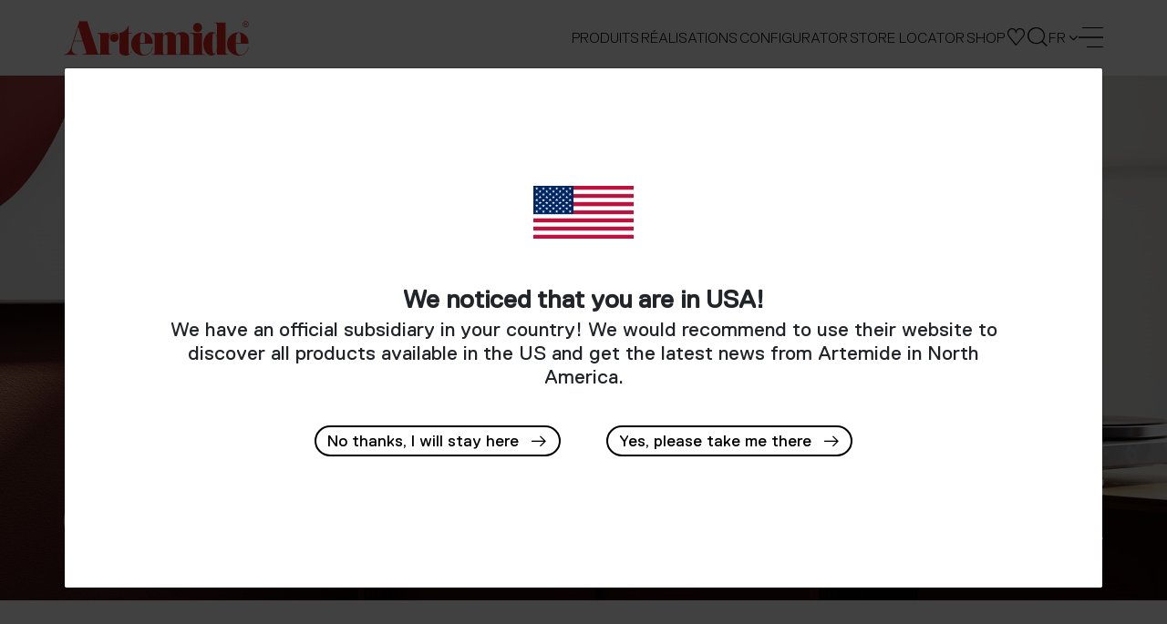

--- FILE ---
content_type: text/html;charset=UTF-8
request_url: https://www.artemide.com/fr/product/modalProdotto?id=3342974
body_size: 4057
content:
<!DOCTYPE html>
<html xmlns="http://www.w3.org/1999/xhtml" 
	lang="fr"
  	>
  <head>	
</head>
<body>
	
		<div class="modal fade" tabindex="-1" role="dialog" id="modalProdotto" aria-hidden="true">
			<div class="subfamily-modal modal-dialog" role="document">
				<div class="modal-content">
					<button type="button" class="close modal__close" data-dismiss="modal" aria-label="Close" tabindex="0">
						<i class="icon-ics"></i>
					</button>

					<h2 class="subfamily-modal__title"><span>Algoritmo Stand-Alone - Applique/plafonier - LED blanc émission diffuse -  68W 4000K Non dimmable - Blanc</span>
					
					</h2>
					
					<div class="subfamily-modal__wrap">
						<div class="subfamily-modal__column">
							<!-- <img th:if="${!#lists.isEmpty(prodottoData.imagesUrls)}" class="subfamily-modal__image jsSetPreview" th:src="@{${prodottoData.imagesUrls.get(0)}}"> -->
							<div class="subfamily-modal__image squareView jsSetPreview" 
								style="background-image: url(/contents/immagini/prodotto/yaf_algoritmo_stand_alone___parete_soffitto_181959_19273157624.jpg);"></div>

							<div class="subfamily-modal__icons">
								
									<span class="subfamily-modal__icon" aria-label="IP degree"><b>IP</b>20</span> 
								
								<img class="subfamily-modal__icon" aria-label="Insulation" src="/res-2016/images/scheda-prodotto/light-spec-white/light-spec-insulation-class-I.svg">
								
								
								
								
							</div>

							<div class="subfamily-modal__previews">
								<img tabindex="0" class="subfamily-modal__preview jsChoosePreview isActive" 
									src="/contents/immagini/prodotto/yaf_algoritmo_stand_alone___parete_soffitto_181959_19273157624.jpg" style="background-image: url(/contents/immagini/prodotto/yaf_algoritmo_stand_alone___parete_soffitto_181959_19273157624.jpg);">
								<div tabindex="0" class="subfamily-modal__preview silhouette jsChoosePreview isActive" 
									src="/contents/immagini/prodotto/yaf_algoritmo_sa_wc_silhouette_108834_19272d613c1.jpg"
									style="background-image: url(/contents/immagini/prodotto/yaf_algoritmo_sa_wc_silhouette_108834_19272d613c1.jpg);"></div>
								
							</div>
							
							<div class="subfamily-modal__files" id="filesAccordion">
							<p class="screen-reader-text">Downloadable files</p>
								
								
								
								<div class="files-dropdown" >
									<div class="files-dropdown__title collapsed" data-toggle="collapse" 
										aria-expanded="false"
										aria-label="Show 3D Model" data-target="#download1" aria-controls="download1">
										<span>3D Model</span>
									</div>
									<ul class="files-dropdown__list collapse subfamily-list" id="download1" 
										data-parent="#filesAccordion">
										
										<li class="option selected">
											
											<span>
												<a href="/contents/documenti/prodotto/yaf_algoritmo_stand-alone_-_parete_soffitto_-_2372mm_108829_19272d6129d.zip" download="algoritmo stand-alone - parete/soffitto - 2372mm.zip"
													class="sDownloadLink" data-type="model3d">Algoritmo Stand-Alone - Parete/soffitto - 2372mm.zip</a>
											</span>
										</li>
									</ul>
									<div class="files-dropdown__icon">
										<i class="icon-ics" tabindex="0" onkeydown="return toggleCollapse(this);"></i>
									</div>
								</div>
								
								<div class="files-dropdown" >
									<div class="files-dropdown__title collapsed" data-toggle="collapse" 
										aria-expanded="false"
										aria-label="Show Silhouette" data-target="#download2" aria-controls="download2">
										<span>Silhouette</span>
									</div>
									<ul class="files-dropdown__list collapse subfamily-list" id="download2" 
										data-parent="#filesAccordion">
										
										<li class="option selected">
											<span>
												<a href="/contents/immagini/prodotto/yaf_algoritmo_sa_wc_silhouette_108834_19272d613c1.jpg" download="algoritmo_sa_wc_silhouette.jpg" target="_blank"
													class="sDownloadLink" data-type="silhouette">Algoritmo_SA_WC_Silhouette</a></span>
											
										</li>
									</ul>
									<div class="files-dropdown__icon">
										<i class="icon-ics" tabindex="0" onkeydown="return toggleCollapse(this);"></i>
									</div>
								</div>
								
								<div class="files-dropdown" >
									<div class="files-dropdown__title collapsed" data-toggle="collapse" 
										aria-expanded="false"
										aria-label="Show Instructions" data-target="#download3" aria-controls="download3">
										<span>Instructions</span>
									</div>
									<ul class="files-dropdown__list collapse subfamily-list" id="download3" 
										data-parent="#filesAccordion">
										
										<li class="option selected">
											<span>
												<a href="/contents/documenti/prodotto/yaf_algoritmo_stand-alone_y503300168_i_d_108775_19272d6050d.pdf" download="algoritmo stand-alone_y503300168#i=d.pdf" target="_blank"
													class="sDownloadLink" data-type="instructions">ALGORITMO STAND-ALONE_Y503300168#I=D.pdf</a></span>
											
										</li>
									</ul>
									<div class="files-dropdown__icon">
										<i class="icon-ics" tabindex="0" onkeydown="return toggleCollapse(this);"></i>
									</div>
								</div>
								
								
								
								<div class="files-dropdown" >
									<div class="files-dropdown__title collapsed" data-toggle="collapse" 
										aria-expanded="false"
										aria-label="Show DiaLux ULD File" data-target="#download5" aria-controls="download5">
										<span>DiaLux ULD File</span>
									</div>
									<ul class="files-dropdown__list collapse subfamily-list" id="download5" 
										data-parent="#filesAccordion">
										
										<li class="option selected">
											
											<span>
												<a href="/contents/documenti/prodotto/yaf_m2915n20_108855_19272d61504.uld" download="m2915n20.uld"
													class="sDownloadLink" data-type="uld">M2915N20.uld</a>
											</span>
										</li>
									</ul>
									<div class="files-dropdown__icon">
										<i class="icon-ics" tabindex="0" onkeydown="return toggleCollapse(this);"></i>
									</div>
								</div>
								
								<div class="files-dropdown" >
									<div class="files-dropdown__title collapsed" data-toggle="collapse" 
										aria-expanded="false"
										aria-label="Show IES Europe" data-target="#download6" aria-controls="download6">
										<span>IES Europe</span>
									</div>
									<ul class="files-dropdown__list collapse subfamily-list" id="download6" 
										data-parent="#filesAccordion">
										
										<li class="option selected">
											
											<span>
												<a href="/contents/documenti/prodotto/yaf_m2915n20_108743_19272d5fb4d.ies" download="m2915n20.ies"
													class="sDownloadLink" data-type="ieseu">M2915N20.IES</a>
											</span>
										</li>
									</ul>
									<div class="files-dropdown__icon">
										<i class="icon-ics" tabindex="0" onkeydown="return toggleCollapse(this);"></i>
									</div>
								</div>
								
								<div class="files-dropdown" >
									<div class="files-dropdown__title collapsed" data-toggle="collapse" 
										aria-expanded="false"
										aria-label="Show IES USA" data-target="#download7" aria-controls="download7">
										<span>IES USA</span>
									</div>
									<ul class="files-dropdown__list collapse subfamily-list" id="download7" 
										data-parent="#filesAccordion">
										
										<li class="option selected">
											
											<span>
												<a href="/contents/documenti/prodotto/yaf_m2915n20_108767_19272d6021f.ies" download="m2915n20.ies"
													class="sDownloadLink" data-type="iesus">M2915N20.IES</a>
											</span>
										</li>
									</ul>
									<div class="files-dropdown__icon">
										<i class="icon-ics" tabindex="0" onkeydown="return toggleCollapse(this);"></i>
									</div>
								</div>
								
								<div class="files-dropdown" >
									<div class="files-dropdown__title collapsed" data-toggle="collapse" 
										aria-expanded="false"
										aria-label="Show LDT File" data-target="#download8" aria-controls="download8">
										<span>LDT File</span>
									</div>
									<ul class="files-dropdown__list collapse subfamily-list" id="download8" 
										data-parent="#filesAccordion">
										
										<li class="option selected">
											
											<span>
												<a href="/contents/documenti/prodotto/yaf_m2915n20_108792_19272d60bef.ldt" download="m2915n20.ldt"
													class="sDownloadLink" data-type="ldt">M2915N20.LDT</a>
											</span>
										</li>
									</ul>
									<div class="files-dropdown__icon">
										<i class="icon-ics" tabindex="0" onkeydown="return toggleCollapse(this);"></i>
									</div>
								</div>
								
								<div class="files-dropdown" >
									<div class="files-dropdown__title collapsed" data-toggle="collapse" 
										aria-expanded="false"
										aria-label="Show LDT PDF" data-target="#download9" aria-controls="download9">
										<span>LDT PDF</span>
									</div>
									<ul class="files-dropdown__list collapse subfamily-list" id="download9" 
										data-parent="#filesAccordion">
										
										<li class="option selected">
											<span>
												<a href="/contents/documenti/prodotto/yaf_m2915n20_108816_19272d6122c.pdf" download="m2915n20.pdf" target="_blank"
													class="sDownloadLink" data-type="ldtpdf">M2915N20.PDF</a></span>
											
										</li>
									</ul>
									<div class="files-dropdown__icon">
										<i class="icon-ics" tabindex="0" onkeydown="return toggleCollapse(this);"></i>
									</div>
								</div>
								
								
								
								
								
								<script>
								function toggleCollapse(element) {
									var contenitore = $(element).parent().parent();
									var title = $(contenitore).find(".files-dropdown__title");
									var ariaLabel = $(title).attr("aria-label");
									var zonaClick = $(contenitore).find(".files-dropdown__title span");
									var attributeName = $(zonaClick).text();
									//amd.clickOnEnter($(zonaClick));
									$(element).keypress(function(event){
										var keycode = (event.keyCode ? event.keyCode : event.which);
										if(keycode == '13'){
											if (ariaLabel.indexOf("Show") >= 0) {
												ariaLabel = ariaLabel.replace("Show", "Hide");
												$(title).attr("aria-label", ariaLabel);
											}else {
												ariaLabel = ariaLabel.replace("Hide","Show");
												$(title).attr("aria-label", ariaLabel);
											}
											$(zonaClick).click(); 
										}
									});
								}
								</script>
							</div>
						</div>

						<div class="subfamily-modal__column">
							<div>
								<strong class="subfamily-list-label">CARACTÈRISTIQUES</strong>
								<ul class="subfamily-list">
									<li>Code Produit : 
										<strong>
											<!-- <th:block th:if="${!prodotto.newProduct}"
												th:with="primoCodice=${listaCodici.get(0)}, codiceFinale=${#lists.size(listaCodici)>1?(primoCodice + ' +'):primoCodice}"
												th:text="${prodotto.scenarios?'- - -':codiceFinale}">1045110A
											</th:block> -->
											
												M2915N20
												
											
											
										</strong>
										
									</li>
									<li>
										Couleur:
										<strong>Blanc</strong></li>
									<li >
										Installation: 
										<strong>Applique, Plafonnier</strong>
									</li>
									<li>
										Matériaux: 
										<strong>Aluminium Extrudé</strong>
									</li>
									<li>
										Séries:
										
											<strong>Architectural Indoor</strong>
										
									</li>
									<li>
										Environnement:
										
											<strong>Indoor</strong>
										
									</li>
									
									
									<li>
										dessiné par:
										<strong>Carlotta de Bevilacqua, Paola di Arianello</strong>
									</li>
								</ul>
							</div>

							<div>
								<strong class="subfamily-list-label">LUMINAIRE</strong>
									
								<ul class="subfamily-list">
									
									
									<li>
										Watt:
										<strong>68W</strong>
									</li>
									
									
									
									
									<li>
										Flux Lumineux (lm):
										<strong>4106lm</strong>
									</li>
									
									
									<li>CCT:
										<strong>4000K</strong>
									</li>
									<li>
										Efficiency:
										<strong>45%</strong>
									</li>
									<li>
										Efficacy:
										<strong>60.38lm/W</strong>
									</li>
									<li>CRI:
										<strong>80</strong>
									</li>
									
									
									
								</ul>
								
								</div>
								
								
							
							<div>
								<strong class="subfamily-list-label">DIMENSIONS</strong>
								<ul class="subfamily-list">
									<li>
										Longueur :
										<strong>2370 mm</strong>
									</li>
									<li>
										Largeur:
										<strong>45 mm</strong>
									</li>
									<li>
										Hauteur:
										<strong>110 mm</strong>
									</li>
									
									
									
									
									
									
									
									
									
									
									
									
									
									
									
									<li>
										Poids:
										<strong>kg 7,1</strong>
									</li>
									
									<li>
										Test au fil incandescent:
										<strong>650°</strong>
									</li>
									
								</ul>
							</div>
							
							
							
							<div>
								<strong class="subfamily-list-label">SOURCES INCLUES</strong>
								<ul class="subfamily-list">
									<li>
										Catégorie:
										<strong>Led</strong> 
									</li>
									<li>
										Nombre:
										<strong>1</strong> 
									</li>
									<li>
										Watt:
										<strong>68W</strong> 
									</li>
									
									
									
									
									<!-- <li th:if="${!#strings.isEmpty(ledData.led.ledTipology)}">
										<th:block th:text="#{Product.Cataloguepage.Tendina.Tipologia} + ':'">Led Tipology:</th:block>
										<strong th:text="${@config.getLedTypology(ledData.led.ledTipology)}">LED RGB</strong> 
									</li> -->
									
									
									<li>
										Température de Couleur (K):
										<strong>4000K</strong> 
									</li>
									
									
									
									
									<li>
										Color Tolerance:
										<strong>MacAdam 3SDCM</strong> 
									</li>
									
									
									
									<li>
										Service Life:
											<strong>L70 (4K) 60500h</strong> 
									</li>
									
									
									
									
									
								</ul>
							</div>
							
							
							
							
							
							
							
							
							
							
							
							
							
							
						</div>
					</div>
					
					<!-- According the design there could either be "subfamily-modal__accessories" or "subfamily-modal__buttons" block -->
					

					<!-- According the design there could either be "subfamily-modal__accessories" or "subfamily-modal__buttons" block -->
					<div class="subfamily-modal__buttons">
						<a href="/fr/product/downloadAllFiles?id=3342974" type="button" class="sDownloadAll btn2 btn2--subfamilymodal btn2--icon btn2--hovered">
							<span>Téléchargez tous</span>
							<i class="icon-download"></i>
						</a>
						<a href="/fr/product/pdf/3342974/algoritmo-stand-alone-applique_plafonier-led-blanc-emission-diffuse-68w-4000k-non-dimmable-blanc" target="_blank" 
							type="button" class="btn2 btn2--subfamilymodal btn2--icon btn2--hovered">
							<span>Fiche technique PDF</span>
							<i class="icon-text_strong"></i>
						</a>
						<button id="saveProduct" class="btn2 btn2--subfamilymodal btn2--icon btn2--hovered"
							data-id="3342974">
							<span>Sauvegarder</span>
							<i class="icon-favourites-full icon-link__content--heart"></i>
						</button>
						
						<script>
							$("#saveProduct").click(function(){
								amd.toggleFavouriteButton($(this), "\/fr\/product\/setFavouriteProduct");
							});
							backForward=false;
							$('#modalProdotto').one('hidden.bs.modal', function (e) {
								// Check if we arrived via direct navigation from search or external link
								var arrivedWithHash = (typeof pastedHash !== 'undefined' && pastedHash) || 
													  (document.referrer && document.referrer.indexOf('/search') > -1);
								// Only call history.back() if we didn't arrive with a hash and user didn't use browser navigation
								if (!arrivedWithHash && (typeof backForward === 'undefined' || !backForward) && (typeof pastedHash === 'undefined' || !pastedHash)) {
					   				history.back();
							   	}
							   	if (pastedHash) {
								   	window.location.hash="";
								   	pastedHash = false; // Reset after first use to prevent subsequent jumps
								}
								doNotBackOnClose=false; // ??
								backForward=false;
							})
						</script>
					</div>

				</div>
			</div>
		</div>
	
	
	
	
	<script>
	
	function verifyUrlModal() {
		if (document.body.classList.length==0) {
			var origin = window.location.origin;
			var locale = "fr";
			var subfamilyId =  3341140;
			var subfamilySlug =  "algoritmo-stand-alone-applique_plafonier";
			var prodottoId =  3342974;
			var prodottoSlug =  "algoritmo-stand-alone-applique_plafonier-led-blanc-emission-diffuse-68w-4000k-non-dimmable-blanc";
			var result;
			result = origin + "/subfamily/" + subfamilyId + "/" + subfamilySlug + "#" + prodottoId + "/" + prodottoSlug
			window.location.href = result;
		}
	}
	verifyUrlModal();
	
	$('img.gallery-thumbnail').click(function(){
		var src = $(this).attr('src');
		$('#main-thumb').css('background-image', 'url('+src+')');
	});
	
	$('div.gallery-thumbnail').click(function(){
		var url = $(this).css('background-image');
		$('#main-thumb').css('background-image', url);
	});
	
	backForward=false;
	$('#modalProdotto').one('hidden.bs.modal', function (e) {
			if (!backForward && !pastedHash) {
   			history.back();
		   	}
		   	if (pastedHash) {
			   	window.location.hash="";
			}
			doNotBackOnClose=false;
			backForward=false;
	})
			
	$(document).ready(function() {
		
		$(".collapse").first().collapse('show');
		
	});
</script>	



</body>
</html>

--- FILE ---
content_type: text/html;charset=UTF-8
request_url: https://www.artemide.com/fr/home
body_size: 17583
content:
<!DOCTYPE html>
<html lang="fr">
<head>
	<meta charset="utf-8"/>
	<!-- build 2016 -->
	<link rel="stylesheet" type="text/css" href="/static/OwlCarousel2-2.2.1/dist/assets/owl.carousel.css" />
	
	
	<meta name="facebook-domain-verification" content="xpyi3n5oevzdmdt0v6bp8chw3l2ub8" />

    <meta name="creator" content="Studio Ghezzi - Ingegneria del Web - Milano, https://studio.ghezzi.net/">
    
	<meta http-equiv="X-UA-Compatible" content="IE=edge">
	<meta name="viewport" content="width=device-width, initial-scale=1, maximum-scale=2, minimum-scale=1, shrink-to-fit=no">
	<link rel="stylesheet" type="text/css" href="/static/bootstrap-4.3.1/css/bootstrap.min.css" />
	<link rel="stylesheet" type="text/css" href="/res-2016/css/artemide2.min.css" />
	<link rel="stylesheet" type="text/css" href="/res-2016/css/artemide2-additional.min.css" />
    
    
    <link rel="stylesheet" type="text/css" href="/res-2016/css/yada.min.css" />
    <!-- <link rel="stylesheet" type="text/css" th:href="@{|/res/css/artemide${@config.min}.css|}" /> -->
    <script src="/static/jquery-3.7.1.min.js"></script>
    <script src="/static/bcSwipe-master/jquery.bcSwipe.min.js"></script>
    
	<title>Artemide - Home</title>
    
    <!-- Global site tag (gtag.js) - Google Analytics -->
	<script async src="https://www.googletagmanager.com/gtag/js?id=UA-9438537-3"></script>
	<script>
	  window.dataLayer = window.dataLayer || [];
	  function gtag(){window.dataLayer.push(arguments);}
	  gtag('js', new Date());
	  // gtag('config', 'UA-9438537-3');
	</script>

	
		<link rel="apple-touch-icon" sizes="180x180" href="/res-2016/favicon/apple-touch-icon.png">
		<link rel="icon" type="image/png" sizes="32x32" href="/res-2016/favicon/favicon-32x32.png">
		<link rel="icon" type="image/png" sizes="16x16" href="/res-2016/favicon/favicon-16x16.png">
		
		<link rel="manifest" href="/res-2016/favicon/manifest.json">
		<link rel="mask-icon" href="/res-2016/favicon/safari-pinned-tab.svg" color="#e3251b">
		<link rel="shortcut icon" href="/res-2016/favicon/favicon.ico">
		<meta name="theme-color" content="#ffffff">   
	 

	<link rel="stylesheet" type="text/css" href="/res-2016/css/home2.min.css" />  
	<link rel="stylesheet" type="text/css" href="/res-2016/css/product2.min.css" />
	
	
</head>


<body class="amd home">
 	
	
    







<div id="amdCookieBanner" class="modal fade" tabindex="-1"  data-backdrop="static">
  <div class="modal-dialog modal-dialog-centered">
    <div class="modal-content dark">
      <div class="modal-header">
        <h5 class="modal-title">USE OF COOKIES</h5>
        <button id="cookieCloseIcon" class="home-newsletter__close icon-ics-light" data-dismiss="modal" aria-label="Close"></button>
      </div>
      <div class="modal-body">
        <p>Nous utilisons les Cookies sur ce site pour garantir le meilleur service possible. <a href="/fr/privacy-policy#generalPolicy-collapseGeneralIntro" tabindex="1">Voilà pourquoi</a></p>
        
		<div class="cookie-radio">
			<div class="radio2 smallSize">
				<input type="checkbox" name="necessary" checked disabled >
				<span></span>
			</div>
			<p>Strictly necessary & Technical cookies</p>
		</div>
		<p>Strictly necessary cookies enable the core functionality of our website. You can disable them by changing your browser settings, but this may affect the proper functioning of the website.</p>

		<div class="cookie-radio">
			<div class="radio2 smallSize">
				<input type="checkbox" name="targeting" >
				<span></span>
			</div>
			<p>Targeting cookies</p>
		</div>
		<p>We would like to set third-party targeting cookies to enable you to receive more targeted advertising by collecting and analyzing information about your interests.</p>

		<div class="buttonBar">
			<button id="cookieAcceptAll" type="button" class="btn2">
				<span>J’accepte</span>
			</button>
			<button id="cookieSaveAndClose" type="button" class="btn2">
				<span>Save and close</span>
			</button>
		</div>        
        
      </div>
    </div>
  </div>
</div>

<script id="cookieScript">

/**
 * Dynamically loads scripts when tracking cookies have been accepted
*/
var gtagConfigured = false;
var notOptionalConfig = {
	// Docs: https://developers.google.com/tag-platform/devguides/privacy#privacy_and_consent_parameters
	'allow_google_signals': false,		// events sent from the tag will not be used for ads personalization and demographics and interests reports
	'allow_ad_personalization_signals': false,	// events sent from the tag will not be used for ads personalization, but they can still be used for demographics and interests reporting
	'restricted_data_processing': true,	// Google will limit how it uses the events sent from the tag
	'anonymize_ip': true,				// anonymize IP addresses for all events
	'ads_data_redaction': true
}
var optionalConfig = {
	'allow_google_signals': true,
	'allow_ad_personalization_signals': true,
	'restricted_data_processing': false,
	'anonymize_ip': false,
	'ads_data_redaction': false
}
var notOptionalConsent = {
	// Docs: https://developers.google.com/tag-platform/devguides/privacy#consent_mode
	'ad_storage': 'denied'
	// 'analytics_storage': 'denied'
}
var optionalConsent = {
	'ad_storage': 'granted'
	// 'analytics_storage': 'granted'
}

optionalCookiesAccepted = function(optional) {
	if (!optional) {
		//
		// No marketing features
		//
		if (window.yada) {
 			yada.deleteCookie("_gid", ".artemide.com");
			yada.deleteCookie("_ga", ".artemide.com");
			yada.deleteCookie("_ttp", ".artemide.com");
			yada.deleteCookie("_fbp", ".artemide.com");
			yada.deleteCookie("_shopify_y", ".artemide.com");
			yada.deleteCookie("_ga_XX5GCTQWFL", ".artemide.com");
			yada.deleteCookie("_y", ".artemide.com");
			yada.deleteCookie("_tt_enable_cookie", ".artemide.com");
			yada.deleteCookie("fbm_113150012436006", ".www.artemide.com");
			yada.deleteCookie("_gat_gtag_UA_9438537_3", ".artemide.com");
		}
		if (!gtagConfigured) {
			gtag('consent', 'default', notOptionalConsent);
			gtag('config', 'UA-9438537-3', notOptionalConfig);
			gtagConfigured = true;
			// console.log("No marketing configured")
		} else {
			gtag('consent', 'update', notOptionalConsent);
			gtag('set', notOptionalConfig);
			// console.log("No marketing set")
		}
	} else {
		//
		// All features
		//
		if (!gtagConfigured) {
			gtag('config', 'UA-9438537-3');
			gtagConfigured = true;
			// console.log("Marketing configured")
		} else {
			gtag('consent', 'update', optionalConsent);
			gtag('set', optionalConfig);
			// console.log("Marketing set")
		}
	}
	
}
 
var cookieBannerCookieName="amdcookiechoice";
var cookieValNecessary = "necessary";
var cookieValOptional = "optional";

// Settings based on previous choice
var optionalAccepted = document.cookie.indexOf(cookieBannerCookieName+"="+cookieValOptional)>=0;
optionalCookiesAccepted(optionalAccepted);

</script>

<script>

	$( document ).ready(function() {
		const cookieBannerHide = yada.hasPathVariable(location.href, "privacy-policy") || yada.hasUrlParameter(location.href, "seleniumTest");
		var currentCookieValue = yada.getCookie(cookieBannerCookieName);
		const cookieDurationDays = 365;
		
		$('#amdCookieBanner').one('show.bs.modal', function (event) {
			$("#amdCookieBanner .modal-header button").click(function(){
				// Close the modal with the X icon: keep the current choice if any, or set "necessary"
				currentCookieValue = yada.getCookie(cookieBannerCookieName);
				const valueWhenClosing = currentCookieValue==""?cookieValNecessary:currentCookieValue;
				yada.setCookie(cookieBannerCookieName, valueWhenClosing, cookieDurationDays);
			});
			
			$("#cookieAcceptAll").click(function(){
				yada.setCookie(cookieBannerCookieName, cookieValOptional, cookieDurationDays);
				$("#amdCookieBanner").modal("hide");
				optionalCookiesAccepted(true);
			});
			
			$("#cookieSaveAndClose, #cookieCloseIcon").click(function(){
				const optional = $("#amdCookieBanner input[name=targeting]").prop("checked")
				const valueWhenClosing = optional?cookieValOptional:cookieValNecessary;
				yada.setCookie(cookieBannerCookieName, valueWhenClosing, cookieDurationDays);
				$("#amdCookieBanner").modal("hide");
				optionalCookiesAccepted(optional);
			});
		});
		
		//$("#amdCookieBanner input[name=targeting]").change(function(){
		//	$("#cookieSaveAndClose").click();
		//});
		
		$('#amdCookieBanner').on('show.bs.modal', function (event) {
			currentCookieValue = yada.getCookie(cookieBannerCookieName);
			$("#amdCookieBanner input[name=targeting]").prop("checked", currentCookieValue==cookieValOptional);
		});
		
		$('#amdCookieBanner').on('hidden.bs.modal', function (event) {
			setTimeout(amd.showNewsletterBannerMaybe, 5000);
		});
		
		if (currentCookieValue=="" && !cookieBannerHide) {
			// No cookie has been set: show the modal
			$("#amdCookieBanner").modal("show");
		}
		
	});
	
</script>





<header class="header d-print-none jsHeader">
	<div class="skipBox top showOnFocus">
		<a href="#content" class="noLoader" aria-label="Quick navigation to content or pages" tabindex="0">Skip to main content</a>
	</div>
	<nav class="navbar jsNavbar fixed-top">
		<div class="container-home d-flex align-items-center justify-content-between ">
			<!-- <div th:if="${@amdSession.impersonificationActive}" class="yadaImpersonification">
				<div class="alert alert-danger" style="padding: 0px 15px 0px 15px; margin: 0px;">
					<a th:href="@{/depersonifica}">Impersonation On - CLOSE</a>
				</div>
			</div> -->
			<a class="navbar__brand icon-artemide" href="/fr/">
				<span class="screen-reader-text">Artemide home page</span>
			</a>
			<div class="navbar__links d-flex align-items-center justify-content-end">
				<div id="products-menu" class="navbar__link navbar__languages navbar--links languages jsLang">
					<div class="languages__current">
						<span>Produits</span>
					</div>
					<div class="languages__wrapper">
						<ul class="languages__dropdown">
							<li class="languages__option navbar__link">
								<a href="/fr/products/artemidecollection">Novelties 2025</a>
							</li>
							<li class="languages__option navbar__link">
								<a href="/fr/products/design">Design Collection</a> 
							</li>
							<li class="languages__option navbar__link">
								<a href="/fr/products/indoor">Architectural Indoor</a>
							</li>
							<li class="languages__option navbar__link">
								<a href="/fr/products/outdoor">Architectural Outdoor</a> <!-- </* th:text="#{Home.Title.Outdoor}" */-->
							</li>
							<li class="languages__option navbar__link">
								<a href="/fr/products/integralis®">INTEGRALIS<sup>®</sup> Collection</a>
							</li>
							<li class="languages__option navbar__link">
								<a href="/fr/scenarios">Scenarios' Library</a>
							</li>
						</ul>
					</div>
				</div>

				<a href="/fr/projects" class="navbar__link navbar--links noLoader" aria-current="false">Réalisations</a>

				<a class="navbar__link navbar--tablet" href="/fr/configurator">
					CONFIGURATOR
				</a>

				<a class="navbar__link navbar--links noLoader" href="/fr/storelocator" aria-current="false">
					STORE LOCATOR
				</a>

				<a class="navbar__link navbar--tablet noLoader" href="https://onlinestore.artemide.com/" target="_blank" aria-current="false">
					SHOP
				</a>

				<a class="navbar__link navbar--tablet-only" href="/fr/my/area" aria-current="false">
					MY AREA
				</a>

				<a class="navbar__button navbar--icon navbar--shop" href="https://onlinestore.artemide.com/" target="_blank" aria-label="Shop">
					<span class="icon-shop-icon"></span>
				</a>
				
				<a class="navbar__button navbar--myarea" href="/fr/my/area" aria-label="My Area" aria-current="false">
					<span class="icon-favourites"></span>
				</a>
				
				<button class="navbar__button" data-toggle="modal" data-target="#searchModal" aria-label="Cherchez">
					<span class="icon-search"></span>
				</button>

				<div id="language-menu" class="navbar__link navbar__languages languages jsLang" tabindex="0" aria-label="Language Menu">
					<div class="languages__current" aria-label="Current Language: English">
						<span>fr</span>
						<i class="icon-arrow"></i>
					</div>
					<div class="languages__wrapper">
						<ul class="languages__dropdown" role="menu">
							<li class="languages__option navbar__link" role="menuitem" tabindex="0">EN</li>
							<li class="languages__option navbar__link" style="letter-spacing: 3px" role="menuitem" tabindex="0">IT</li>
							
							<li class="languages__option navbar__link" role="menuitem" tabindex="0">DE</li>
							<li class="languages__option navbar__link" role="menuitem" tabindex="0">ES</li>
						</ul>
					</div>
				</div>

				<button data-toggle="modal" data-target="#menuModal" aria-label="open menu" class="close navbar__burger burger" tabindex="0">
					<span></span>
					<span></span>
					<span></span>
					<span></span>
				</button>
			</div>
		</div>
	</nav>

	<div class="modal fade nav-modal" tabindex="-1" role="dialog" id="menuModal" data-backdrop="false" aria-hidden="true">
		<div class="menu fsmodal modal-dialog" role="document">
			<div class="modal-content fsmodal__content">
				<div class="container-home container2--nav">
					<div class="menu__nav menu-nav jsMenuNav" id="navAccordion">
						<div class="menu-nav__block navbar--inner">
							<a class="menu-nav__category jsCategory noLoader" href="#" data-target="#navProducts" aria-controls="navProducts" data-toggle="collapse" aria-expanded="false">Produits</a>
							<nav class="menu-nav__submenu jsFontSubmenu collapse" id="navProducts" data-parent="#navAccordion">
								<a href="/fr/products/artemidecollection">Novelties 2025</a>
								<a href="/fr/products/design">Design Collection</a> 
								<a href="/fr/products/indoor">Architectural Indoor</a>
								<a href="/fr/products/outdoor">Architectural Outdoor</a> <!-- </* th:text="#{Home.Title.Outdoor}" */-->
								<a href="/fr/products/integralis®">INTEGRALIS<sup>®</sup> Collection</a>
								<a href="/fr/scenarios">Scenarios' Library</a>
							</nav>
						</div>

						<div class="menu-nav__block navbar--inner">
							<a class="menu-nav__category" href="/fr/projects">Réalisations</a>
						</div>

						<div class="menu-nav__block">
							<a class="menu-nav__category jsCategory noLoader" href="#" data-target="#navCompany" aria-controls="navCompany" data-toggle="collapse" aria-expanded="false">Entreprise</a>
							<nav class="menu-nav__submenu jsFontSubmenu collapse" id="navCompany" data-parent="#navAccordion">
								<a href="/fr/company/identity">Identity</a>
								
								<a href="/fr/company/identity#history">Histoire</a> 
								<a href="/fr/company/designers">Designers</a> 
								<a href="/fr/company/awards">Awards</a>
							</nav>
						</div>

						<div class="menu-nav__block">
							<a class="menu-nav__category" href="/fr/company/sustainability">Sustainability</a>
						</div>

						<div class="menu-nav__block">
							<a class="menu-nav__category" href="/fr/journal">Artemide Journal</a>
						</div>

						<div class="menu-nav__block">
							<a class="menu-nav__category jsCategory noLoader" href="#"  data-target="#navDownload" aria-controls="navDownload" data-toggle="collapse" aria-expanded="false">Téléchargement</a>
							<nav class="menu-nav__submenu jsFontSubmen collapse" id="navDownload" data-parent="#navAccordion">
								<a href="/fr/download#catalogues">Catalogues</a> 
								<a href="/fr/download#publications">Publications</a> 
								<a href="/fr/download#software">Logiciel</a> 
								 
								<a href="http://cloud.artemide.com/" target="_blank">Cloud</a>
							</nav>
						</div>
					</div>
					
					<div class="menu__search d-none"></div>

					<div class="menu__footer">
						<ul class="menu__links">
							<li>
							<a href="/fr/press">
								<span>Press Area</span>
							</a>
							</li>
							<li class="desktopHide">
								<a href="/fr/storelocator">
									<span>Store Locator</span>
							</a>
							</li>
							<li>
							<a href="/fr/dealersArea" id="menuDealersArea">
								<span>Dealers Area</span>
							</a>
							</li>
						</ul>
						</div>
					</div>
				</div>
			</div>
		</div>

	<div class="modal search fade" tabindex="-1" role="dialog" id="searchModal" data-backdrop="false" aria-hidden="true">
		<div class="search__wrap fsmodal modal-dialog" role="document">
			<div class="modal-content fsmodal__content fsmodal__content--search">
				<div class="container2 container2--searchClose">
					<button class="search-close" type="button" data-dismiss="modal" aria-label="Close">
						<i class="icon-ics"></i>
					</button>
				</div>
				<div class="container2 container2--nav">
					<form action="/fr/search" method="get" class="search__form">
						<span class="search-span jsSearchSpan">Castore</span>
						<input aria-label="Cherchez" class="search-input jsSearchInput" name="searchString" autocomplete="off" placeholder="Cherchez" tabindex="0">
						<button class="search-arrow icon-arrow-regular" aria-label="Cherchez"></button>
					</form>
				</div>
			</div>
		</div>
	</div>

	<script>

		// Accessibility
		$(document).ready(function() {
			$('.icon-plus').each(function() {
				$(this).attr('aria-label', $(this).prev('span').text());
				if (!$(this).attr('tabindex')) {
					$(this).attr('tabindex', '0');
				}
			});

			$('.amd-text-main, .result__phone.headquartersPhone, .projects-choice__title, .projects-choice__description').each(function() {
				if (!$(this).attr('tabindex')) {
					$(this).attr('tabindex', '0');
				}
			});

			$('table th, table td').each(function() {
				if (!$(this).attr('tabindex')) {
					$(this).attr('tabindex', '0');
				}
				$(this).attr('aria-label', $(this).text());
			});

			$('.btn2-tag input[type="checkbox"]').on('change', function() {
				let isChecked = $(this).is(':checked');
				let label = $(this).next('button').find('span').text();
				let stateLabel = isChecked ? 'checked' : 'not checked';
				$(this).next('button').attr('aria-label', label + ', ' + stateLabel);
			});

			$('#buttonCollapseText').on('click', function () {
				let $button = $(this);
				let targetSelector = $button.attr('data-target');
				let $target = $(targetSelector);

				// Toggle aria-expanded attribute
				let isExpanded = $button.attr('aria-expanded') === 'true';
				if (!isExpanded) {
					$target.find('p:not(:empty), h1, h2, article').attr('tabindex', '0');
				} else {
					$target.find('p:not(:empty), h1, h2, article').removeAttr('tabindex');
					// if not expanded, set tabindex to 0 only to the first element
					$target.find('p:not(:empty), h1, h2, article').first().attr('tabindex', '0')
				}
			});

			$('.container-home, .frame, .family-info__text, .family-info__title, .projects__title, .family-info__app-title, .family-info__app-text, .container2, .textarea2, .contacts__country, .locator-result-country')
					.each(function () {
						let $this = $(this);
						let $pTags = $this.find('p:not(:empty), h1, h2, article');
						if ($pTags.length > 0) {
							$pTags.each(function () {
								// Check if the <p> tag is not inside an .owl-item
								if ($(this).closest('.owl-item').length === 0) {
									let $ariaExpandedFalseParent = $(this).closest('.collapse[aria-expanded="false"]');
									if ($ariaExpandedFalseParent.length > 0) {
										// if not expanded, set tabindex to 0 only to the first element
										if ($(this).is($ariaExpandedFalseParent.find('p:not(:empty), h1, h2, article').first())) {
											$(this).attr('tabindex', '0');
										}
									} else {
										$(this).attr('tabindex', '0');
									}
								}
							});
						} else {
							$this.attr('tabindex', '0');
						}
					});
			function updateFilterAriaLabel($button) {
				let $checkbox = $button.closest('.subfamily-filter__button').find('input[type="checkbox"]');
				let isChecked = $checkbox.prop('checked');
				let buttonText = $button.find('span').text();
				$button.attr('aria-label', buttonText + ' Filter ' + (isChecked ? 'selected' : 'not selected'));
			}
			// Update aria-label on page load
			let subfamilyFilter = $('.subfamily-filter__button button')
			subfamilyFilter.each(function() {
				updateFilterAriaLabel($(this));
			});
			// Update aria-label on keydown
			subfamilyFilter.on('keydown', function(e){
				if (e.key === 'Enter' || e.keyCode === 13) {
					e.preventDefault();
					let $checkbox = $(this).closest('.subfamily-filter__button').find('input[type="checkbox"]');
					let isChecked = !$checkbox.prop('checked');
					$checkbox.prop('checked', isChecked).attr('aria-checked', isChecked);
					updateFilterAriaLabel($(this));
				}
			});
		});

		// Accessibility - Borders for focus on elements
		$(document).on('mousedown', function() {
			$('.header .navbar__button, .history-timeline-prev.arrow-next, .history-timeline-next.arrow-next, .text-plus-icon.icon-plus, .header .navbar__burger, .footer__buttons .btn2--footer, .btn2, .input2, .textarea2, .search-close, .icon-link.shareButton, .icolink.shareButton, .icon-link.downloadFile, .icolink.saveProject, .icon-link.chekBoxFocus').addClass('no-outline');
		});

		$(document).on('keydown', function(e) {
			if (e.key === 'Tab') {
				$('.header .navbar__button, .history-timeline-prev.arrow-next, .history-timeline-next.arrow-next, .text-plus-icon.icon-plus, .header .navbar__burger, .footer__buttons .btn2--footer, .btn2, .input2, .textarea2, .search-close, .icon-link.shareButton, .icolink.shareButton, .icon-link.downloadFile, .icolink.saveProject, .icon-link.chekBoxFocus').removeClass('no-outline');
			}
		});


		// Language Selector
		$('.jsLang').on('click', function() {
			$('.jsLang').not(this).removeClass('open');
			$(this).toggleClass('open');
		});

		$('.jsLang').on('mouseenter focusin', function() {
			$('.jsLang').removeClass('open');

			if ( $(window).width() > 1024 ) {
				$(this).addClass('hover');
			}
		});
		$('.jsLang').on('focus', function() {
			if ( $(window).width() > 1024 ) {
				$("li:first-child", $(this)).focus();
			}
		});

		$('.jsLang').on('mouseleave', function() {
			$(this).removeClass('hover');
		});
		// This prevents product/language menu navigation while the black menu is open
		// $('.jsLang').on('focusout', function() {
		//	$(this).removeClass('hover');
		//});
		// Workaround
		$('.navbar__links>.navbar__link:not(.jsLang), .navbar__brand, .navbar__button, .navbar__burger').on('focus', function() {
			$('.jsLang').removeClass('hover');
		});

		// Menu Modal
		$('#menuModal').on('hidden.bs.modal', function (e) {
			$('body').removeClass('menu-open');
			$('.jsNavbar').removeClass('inside-menu');
		})

		$('#menuModal').on('show.bs.modal', function (e) {
			$('body').addClass('menu-open');
			$('.jsNavbar').addClass('inside-menu');
		})

		// Nav Collapse
		$('.jsMenuNav').on('show.bs.collapse', function() {
			$(this).attr("style", "margin-top: 7vh");
		});

		$('.jsMenuNav').on('hidden.bs.collapse', function() {
			let cl = $(this).find(".jsCategory[aria-expanded=true]").length;
			
			if ( !cl ) {
				$(this).attr("style", "");
			}
		});

		// Search Modal
		$('#searchModal').on('show.bs.modal', function (e) {
			setTimeout(function() {
				resizeInput();
				$('.jsSearchInput').fadeIn()
			}, 0);

			setTimeout(function() {
				$('.jsSearchInput').focus();
			}, 400);
		}) 

		function resizeInput() {
			let span = $(".jsSearchSpan");
			let input = $(".jsSearchInput");
			
			span.text(input.val());

			input.addClass('active');

			if (!input.val().length) {
				// Returns to default state in case of last character deleted.
				input.removeClass('active');
				span.text(input.attr('placeholder'));
			}

			input.css("width", span.width() + "px");
		}

		$('.jsSearchInput').on("input", resizeInput);

		$(document).resize(function() {
			resizeInput;
		});

	</script>

</header>
	
	<div id="content"></div>


   	
    
	
    <!-- To show the newsletter banner - class="home-newsletter isOpen" -->
    <div class="newsletter-banner" data-newsletter-banner>
        <div class="container-home newsletter-banner__wrap">
            <div class="newsletter-banner__title">
                <p class="newsletter-banner-strong">Recevez notre Newsletter.</p>
                <a class="newsletter-banner-link" href="/fr/newsletter" data-close-newsletter-banner>Inscrivez-vous et suivez notre actualité. </a>
            </div>
            <div class="newsletter-banner__close">
                <span>Fermez</span>
                <button class="icon-ics-light" data-close-newsletter-banner tabindex="0" aria-label="Close"></button>
            </div>
        </div>
        <script>
        $( document ).ready(function() {
    			const cookieBannerCookieValue = yada.getCookie(cookieBannerCookieName);
    			const cookieBannerWillBeShown = cookieBannerCookieValue=="";
            
			if (!cookieBannerWillBeShown) {
	            amd.showNewsletterBannerMaybe();
            }

        });
        </script>
    </div>

	
	
		
		<div class="showOnFocus skipBox top">
	    	<a href="#skipCarousel2977" class="noLoader">Skip Module</a>
	    </div>
		<div class="m100Container">
		<!-- NOTE: Automatically adds .hasDarkBG class to when current silde has same class -->
		<div class="m100 put-under-header jsCarouselHeroWrapper hasDarkBG">
			<div class="m100-gallery owl-carousel jsCarouselHero">
				<!-- NOTE: Use .hasDarkBG class to when it's dark bg -->
				<div class="m100-slide hasDarkBG"
					data-link="/fr/subfamily/4746476/sintesi" 
					data-linktext="DISCOVER MORE">
					<div class="m100-slide-content">
						<div class="video-wrapper">
							<!-- NOTE: set css vars for margins --margin: 0px; --margin-tablet: 20px; --margin-mobile: 30px; -->
							<!-- Style attr can be ignored in case no margin params set -->
							<video style="--margin-mobile:-80px"
								aria-describedby="195979" 
								poster="/contents/immagini/homepage2/h48/m2977/t100ygs-1920x1080_sintesi_1_specchiata_195979_19bb69fcad5_1920.jpg" autoplay loop muted playsinline>
								<source src="" type="video/mp4">
							</video>
							<figcaption id="195979" class="screen-reader-text">Minimal living corner with a wooden cabinet, books and a turntable, completed by the red Sintesi table lamp.</figcaption>
						</div>
					</div>
					<div class="m100-slide-info" style="color: White;">
						<div class="container-home m100-info">
							<div class="m100-info-title"><p>Sintesi</p></div>
							<div class="m100-info-author">
								<p>by Ernesto Gismondi</p>
								
							</div>
							<div>
								<a href="/fr/subfamily/4746476/sintesi" class="m100-button btn2 btn2--m100" aria-label="Sintesi by by Ernesto Gismondi  DISCOVER MORE">
									<span>DISCOVER MORE</span>
									<i class="icon-rarrow22"></i>
								</a>
							</div>

						</div>
					</div>
				</div>
				<div class="m100-slide hasDarkBG"
					data-link="/fr/subfamily/4746464/alambicco" 
					data-linktext="DISCOVER MORE">
					<div class="m100-slide-content">
						<div class="video-wrapper">
							<!-- NOTE: set css vars for margins --margin: 0px; --margin-tablet: 20px; --margin-mobile: 30px; -->
							<!-- Style attr can be ignored in case no margin params set -->
							<video style="--margin-mobile:20px"
								aria-describedby="195983" 
								poster="/contents/immagini/homepage2/h48/m2977/t100ygs-artemide_alambicco_ambiente_195983_19bc264ba13_1920.jpg" autoplay loop muted playsinline>
								<source src="" type="video/mp4">
							</video>
							<figcaption id="195983" class="screen-reader-text">Refined dining room with taupe wall paneling, a dark wooden oval table and matching chairs, lit by the Alambicco pendant lamp.</figcaption>
						</div>
					</div>
					<div class="m100-slide-info" style="color: White;">
						<div class="container-home m100-info">
							<div class="m100-info-title"><p>Alambicco</p></div>
							<div class="m100-info-author">
								<p>by Neil Poulton</p>
								
							</div>
							<div>
								<a href="/fr/subfamily/4746464/alambicco" class="m100-button btn2 btn2--m100" aria-label="Alambicco by by Neil Poulton  DISCOVER MORE">
									<span>DISCOVER MORE</span>
									<i class="icon-rarrow22"></i>
								</a>
							</div>

						</div>
					</div>
				</div>
				<div class="m100-slide hasDarkBG"
					data-link="/fr/subfamily/4746418/stellar-nebula" 
					data-linktext="DISCOVER MORE">
					<div class="m100-slide-content">
						<div class="video-wrapper">
							<!-- NOTE: set css vars for margins --margin: 0px; --margin-tablet: 20px; --margin-mobile: 30px; -->
							<!-- Style attr can be ignored in case no margin params set -->
							<video style="--margin-mobile:-10px"
								aria-describedby="195982" 
								poster="/contents/immagini/homepage2/h48/m2977/t100ygs-1920x1080_stellar_nebula_ok_195982_19bc2472260_1920.jpg" autoplay loop muted playsinline>
								<source src="" type="video/mp4">
							</video>
							<figcaption id="195982" class="screen-reader-text">Bright living room in a contemporary classic style with a round table and neutral seating, lit by Stellar Nebula glass pendants with iridescent reflections.</figcaption>
						</div>
					</div>
					<div class="m100-slide-info" style="color: #FFF;">
						<div class="container-home m100-info">
							<div class="m100-info-title"><p>Stellar Nebula</p></div>
							<div class="m100-info-author">
								<p>by BIG - Bjarke Ingels Group</p>
								
							</div>
							<div>
								<a href="/fr/subfamily/4746418/stellar-nebula" class="m100-button btn2 btn2--m100" aria-label="Stellar Nebula by by BIG - Bjarke Ingels Group  DISCOVER MORE">
									<span>DISCOVER MORE</span>
									<i class="icon-rarrow22"></i>
								</a>
							</div>

						</div>
					</div>
				</div>
				<div class="m100-slide hasDarkBG"
					data-link="/fr/subfamily/1849546/tolomeo-table" 
					data-linktext="DISCOVER MORE">
					<div class="m100-slide-content">
						<div class="video-wrapper">
							<!-- NOTE: set css vars for margins --margin: 0px; --margin-tablet: 20px; --margin-mobile: 30px; -->
							<!-- Style attr can be ignored in case no margin params set -->
							<video style="--margin-mobile:-10px"
								aria-describedby="195991" 
								poster="/contents/immagini/homepage2/h48/m2977/t100ygs-artemide_tolomeo_schwarz_1_edit_195991_19bc2892dda_1920.jpg" autoplay loop muted playsinline>
								<source src="" type="video/mp4">
							</video>
							<figcaption id="195991" class="screen-reader-text">Modern setting with a blue paneled wall, a designer armchair and a low wooden cabinet, lit by the Tolomeo table lamp with a black adjustable arm.</figcaption>
						</div>
					</div>
					<div class="m100-slide-info" style="color: white;">
						<div class="container-home m100-info">
							<div class="m100-info-title"><p>Tolomeo</p></div>
							<div class="m100-info-author">
								<p>by Michele De Lucchi,<br>Giancarlo Fassina</p>
								
							</div>
							<div>
								<a href="/fr/subfamily/1849546/tolomeo-table" class="m100-button btn2 btn2--m100" aria-label="Tolomeo by by Michele De Lucchi,&lt;br&gt;Giancarlo Fassina  DISCOVER MORE">
									<span>DISCOVER MORE</span>
									<i class="icon-rarrow22"></i>
								</a>
							</div>

						</div>
					</div>
				</div>
				<div class="m100-slide hasDarkBG"
					data-link="/fr/subfamily/21098/teti" 
					data-linktext="DISCOVE MORE">
					<div class="m100-slide-content">
						<div class="video-wrapper">
							<!-- NOTE: set css vars for margins --margin: 0px; --margin-tablet: 20px; --margin-mobile: 30px; -->
							<!-- Style attr can be ignored in case no margin params set -->
							<video style="--margin-mobile:190px"
								aria-describedby="195999" 
								poster="/contents/immagini/homepage2/h48/m2977/t100ygs-artemide-luca-faloni-zurich-lorenzo-zandri-_-2024-9_edit_195999_19bc2a5cae7_1920.jpg" autoplay loop muted playsinline>
								<source src="" type="video/mp4">
							</video>
							<figcaption id="195999" class="screen-reader-text">Luca Faloni showroom with a large central counter and a stone column, lit by a series of Teti ceiling lights and surrounded by large windows and wooden details.</figcaption>
						</div>
					</div>
					<div class="m100-slide-info" style="color: #FFF;">
						<div class="container-home m100-info">
							<div class="m100-info-title"><p>Teti</p></div>
							<div class="m100-info-author">
								<p>by Vico Magistretti</p>
								
							</div>
							<div>
								<a href="/fr/subfamily/21098/teti" class="m100-button btn2 btn2--m100" aria-label="Teti by by Vico Magistretti  DISCOVER MORE">
									<span>DISCOVE MORE</span>
									<i class="icon-rarrow22"></i>
								</a>
							</div>

						</div>
					</div>
				</div>
			</div>

			<div class="m100__button">
				<div class="container-home" style="position: relative">
					<div class="m100-button"></div>
					<div class="m100__dots dots">
						<svg class="jsPrevBtn" xmlns="http://www.w3.org/2000/svg" width="9.936" height="17.873" viewBox="0 0 9.936 17.873">
							<path id="Arrow" d="M0,0,8.229,8.229,0,16.458" transform="translate(9.229 17.166) rotate(180)" fill="none" stroke="#000" stroke-linejoin="round" stroke-width="2"/>
						</svg>
  
						<div class="dots" data-hero-dots-container></div>

						<svg class="jsNextBtn" xmlns="http://www.w3.org/2000/svg" width="9.936" height="17.873" viewBox="0 0 9.936 17.873" style="transform: scaleX(-1)">
							<path id="Arrow" d="M0,0,8.229,8.229,0,16.458" transform="translate(9.229 17.166) rotate(180)" fill="none" stroke="#000" stroke-linejoin="round" stroke-width="2"/>
						</svg>
					</div>
				</div>
			</div>
		</div>

		<script>
			const sliderTranslated = function (event) {
				const current = event.page.index;
				const hasDarkBG = $(event.target).find(".owl-item:not(.cloned)").eq(current).find(".m100-slide").hasClass("hasDarkBG");
				$('.jsCarouselHeroWrapper').toggleClass('hasDarkBG', hasDarkBG);
				// console.log(hasDarkBG);
			};

			$(document).ready(function(e) {
				const reducedMotion = window.matchMedia('(prefers-reduced-motion: reduce)');
				const $jsCarouselHero = $('.jsCarouselHero');
				$jsCarouselHero.owlCarousel({
					items: 1,
					autoplay: !reducedMotion.matches,
					autoplayTimeout:8000,
					autoplay: true,
					loop: true,
					nav: false,
					dots: true,
					dotsClass: 'dots',
					dotClass: 'dot',
					dotsContainer: '[data-hero-dots-container]',
					onTranslate: sliderTranslated
				});

				$('.jsCarouselHeroWrapper').mouseover(function() {
					$jsCarouselHero.trigger('stop.owl.autoplay');
				});

				$('.jsCarouselHeroWrapper').mouseleave(function() {
					$jsCarouselHero.trigger('play.owl.autoplay');
				});

				$('.jsNextBtn').click(function() {
					$jsCarouselHero.trigger('next.owl.carousel');
				});

				$('.jsPrevBtn').click(function() {
					$jsCarouselHero.trigger('prev.owl.carousel');
				});
				
			});
		</script>
	</div>
		<div id="skipCarousel2977"></div>
		
		<div class="showOnFocus skipBox top">
	    	<a href="#skipCarousel2978" class="noLoader">Skip Module</a>
	    </div>
		<div>
	<div class="m102"  style="background-color: #fff;">
		<div class="container-home">
			<div class="m102-title module-title" tabindex="0">Produits</div>
			<div class="m102-catalog">
				<a href="/fr/products/design" class="m102-item">
					<div class="m102-item-image" data-image-wrap>
						
							<img src="/contents/immagini/homepage2/h48/m2978/t102ygs_discovery_2966_1812a273592.jpg" alt="Discovery pendant lamp with circular aluminum structure and transparent diffuser." class="m102-img">
						
							<img src="/contents/immagini/homepage2/h48/m2978/t102ygs_eclisse_2967_1812a27528d.jpg" alt="Eclisse table lamp with glossy red spherical shade and matching base." class="m102-img">
						
							<img src="/contents/immagini/homepage2/h48/m2978/t102ygs_flexia_2968_1812a27696f.jpg" alt="Flexia pendant lamp with white triangular structure and orange interior." class="m102-img">
						
							<img src="/contents/immagini/homepage2/h48/m2978/t102ygs_gople_2969_1812a277ff2.jpg" alt="Gople pendant lamp with capsule-shaped gradient opal glass diffuser." class="m102-img">
						
							<img src="/contents/immagini/homepage2/h48/m2978/t102ygs_huara_2970_1812a279222.jpg" alt="Huara table lamp with modular spherical structure and white backlit surfaces." class="m102-img">
						
							<img src="/contents/immagini/homepage2/h48/m2978/t102ygs_nh_2971_1812a27a742.jpg" alt="Suspension lamp nh with a black metal linear structure, two brass pendant rings and spherical white glass diffusers." class="m102-img">
						
							<img src="/contents/immagini/homepage2/h48/m2978/t102ygs_takku_2972_1812a27bb02.jpg" alt="Portable Takku table lamp made of green anodized aluminium with luminous disc diffuser and cylindrical body." class="m102-img">
						
							<img src="/contents/immagini/homepage2/h48/m2978/t102ygs_tizio_2973_1812a27cd04.jpg" alt="Tizio black table lamp with adjustable articulated structure." class="m102-img">
						
							<img src="/contents/immagini/homepage2/h48/m2978/t102ygs_tolomeo_2974_1812a27e18d.jpg" alt="Tolomeo aluminium table lamp with adjustable articulated arm and conical shade." class="m102-img">
						
							<img src="/contents/immagini/homepage2/h48/m2978/t102ygs_unterlinden_2975_1812a27f901.jpg" alt="Unterlinden pendant lamp with conical ribbed aluminium shade and integrated LED." class="m102-img">
						
						
					</div>
					<div class="m102-item-caption">Design</div>
					
				</a><a href="/fr/products/indoor" class="m102-item">
					<div class="m102-item-image" data-image-wrap>
						
							<img src="/contents/immagini/homepage2/h48/m2978/t102ygs_aol+gople_2976_1812a284ebe.jpg" alt="AoL modular pendant lighting system combined with Gople System, with adjustable spotlights." class="m102-img">
						
							<img src="/contents/immagini/homepage2/h48/m2978/t102ygs_a.24_2977_1812a28ade4.jpg" alt="A24 black curved pendant lamp with integrated LED." class="m102-img">
						
							<img src="/contents/immagini/homepage2/h48/m2978/t102ygs_calipso_2978_1812a28d952.jpg" alt="Calipso linear suspension system with fractal geometry diffuser and warm light." class="m102-img">
						
							<img src="/contents/immagini/homepage2/h48/m2978/t102ygs_eggboard_2979_1812a2902a2.jpg" alt="Lime green Eggboard acoustic panel with integrated LED lighting and honeycomb structure for sound control." class="m102-img">
						
							<img src="/contents/immagini/homepage2/h48/m2978/t102ygs_funivia_2980_1812a2928b4.jpg" alt="Funivia lighting system with red track and adjustable black spotlights." class="m102-img">
						
							<img src="/contents/immagini/homepage2/h48/m2978/t102ygs_hoy_2981_1812a29459b.jpg" alt="Modular Hoy suspension lighting system with black profile and adjustable LED spotlights for directional lighting." class="m102-img">
						
							<img src="/contents/immagini/homepage2/h48/m2978/t102ygs_katametron_2982_1812a29678c.jpg" alt="Katà Métron modular suspension system in blue and yellow with Refractive technology." class="m102-img">
						
							<img src="/contents/immagini/homepage2/h48/m2978/t102ygs_tagora_2983_1812a298c4c.jpg" alt="Tagora circular pendant lamp with black aluminium body and orange interior." class="m102-img">
						
							<img src="/contents/immagini/homepage2/h48/m2978/t102ygs_turn_around_2984_1812a29ba8f.jpg" alt="Ceiling-mounted Turn Around lighting system with two adjustable LED spotlights installed on a track." class="m102-img">
						
							<img src="/contents/immagini/homepage2/h48/m2978/t102ygs_vector_2985_1812a29df27.jpg" alt="Two black cylindrical Vector LED spotlights on a track, adjustable for directional light." class="m102-img">
						
						
					</div>
					<div class="m102-item-caption">Architectural</div>
					
				</a><a href="/fr/products/outdoor" class="m102-item">
					<div class="m102-item-image" data-image-wrap>
						
							<img src="/contents/immagini/homepage2/h48/m2978/t102ygs_o_2986_1812a2a1fda.jpg" alt="&quot;O&quot; outdoor lamp with a slim circular ring design and inclined base." class="m102-img">
						
							<img src="/contents/immagini/homepage2/h48/m2978/t102ygs_cuneo_2987_1812a2a4d70.jpg" alt="Cuneo outdoor wall light with inclined geometric body, in three colours, wall-mounted and floor-standing." class="m102-img">
						
							<img src="/contents/immagini/homepage2/h48/m2978/t102ygs_gople_outdoor_2988_1812a2a7543.jpg" alt="Gople Outdoor capsule-shaped lamp made of white opaline glass, set on surface." class="m102-img">
						
							<img src="/contents/immagini/homepage2/h48/m2978/t102ygs_la_linea_2_2989_1812a2ab8d8.jpg" alt="Flexible light installation in the form of a continuous line, wall-mounted in the shape of a globe." class="m102-img">
						
							<img src="/contents/immagini/homepage2/h48/m2978/t102ygs_tolomeo_outdoor_2996_1812a2c2981.jpg" alt="Tolomeo Outdoor floor lamp with adjustable aluminium structure and conical shade." class="m102-img">
						
							<img src="/contents/immagini/homepage2/h48/m2978/t102ygs_piroscafo_2990_1812a2af3b3.jpg" alt="Piroscafo outdoor lamp with curved body and inclined diffuser, in dark finish." class="m102-img">
						
							<img src="/contents/immagini/homepage2/h48/m2978/t102ygs_reeds_2991_1812a2b1faf.jpg" alt="Reeds outdoor light installation with slender vertical stems arranged on a dark base." class="m102-img">
						
							<img src="/contents/immagini/homepage2/h48/m2978/t102ygs_se_es_2992_1812a2b45e2.jpg" alt="Se|eS outdoor table lamp with mirrored surface and integrated edge lighting." class="m102-img">
						
							<img src="/contents/immagini/homepage2/h48/m2978/t102ygs_slicing_2993_1812a2b7011.jpg" alt="Slicing outdoor pendant lamp with grey shade made of overlapping horizontal slats." class="m102-img">
						
							<img src="/contents/immagini/homepage2/h48/m2978/t102ygs_tolomeo_hook_2994_1812a2ba4cc.jpg" alt="Tolomeo Hook outdoor pendant with dark conical shade and metal hook for hanging." class="m102-img">
						
							<img src="/contents/immagini/homepage2/h48/m2978/t102ygs_walking_2995_1812a2bfccb.jpg" alt="Walking outdoor lamp with black vertical structure and white luminous horizontal arm." class="m102-img">
						
						
					</div>
					
					<div class="m102-item-caption">Outdoor</div>
				</a>
			</div>
		</div>
	</div>
</div>
		<div id="skipCarousel2978"></div>
		
		<div class="showOnFocus skipBox top">
	    	<a href="#skipCarousel2982" class="noLoader">Skip Module</a>
	    </div>
		<div>
	<!-- NOTE: Change bg color by explicitly setting inline style -->
	<!-- NOTE: .hasEqualPaddings class positions the image vertically right in middle -->
	<div class="m459" style="background-color: White; color: Black;">
		<div class="container-home">
			<div>
				<div class="m459-title"></div>
				<!-- NOTE: toggle .isReversed to switch text <-> image positions -->
				<div class="m459-columns">
					<div class="m459-info">
						<div class="m459-info-text">
							<h2>50 years of Sintesi</h2><p>Artemide celebrates the 50th anniversary of Sintesi with a re-edition of Ernesto Gismondi’s first lamp, an enduring story of innovation transformed into timeless light.</p>
							
						</div>
						<a href="/fr/journal/125/50-years-of-sintesi" class="btn2 btn2--m100 m459-info-button">
							<span>DISCOVER MORE</span>
							<i class="icon-rarrow22"></i>
						</a>
					</div>
					<!-- NOTE: 	.m459-wide-image for rectangle image 	-->
					<!-- 		.m459-image for square image 			-->
					<div class="m459-image">
						<div class="m459-slider owl-carousel" id="jsCarouselM459-2982">
							<div class="m459-slide"
							 data-dotcolor="black">
								<div class="m459-slide-image">
									<img src="/contents/immagini/homepage2/h48/m2982/t101ygs-foto_003_0304_fondo_1200x1200_web_award_195971_19bb31b6bc2_1000.jpg" alt="Red Sintesi lamp placed over an open catalog showing a black-and-white photo of Ernesto Gismondi, photographed by Pierpaolo Ferrari, against a green background featuring the Wallpaper* Design Awards logo." loading="lazy"/>
									
								</div>
								<div class="m459-slide-info" style="color: black;">
									<div class="m459-slide-title"></div>
									<div class="m459-slide-subtitle"></div>
								</div>
							</div>
						</div>
					</div>
				</div>
			</div>
		</div>
	</div>
	
	<script>
		$(document).ready(function(e) {
			const reducedMotion = window.matchMedia('(prefers-reduced-motion: reduce)');
			const useDots = false;
			const carouselId = "#jsCarouselM459-2982";
			const $carousel = $(carouselId);
			$carousel.owlCarousel({
				items: 1,
				autoplay: !reducedMotion.matches,
				autoplayTimeout: 5000,
				loop: true,
				nav: false,
				mouseDrag: false,
				touchDrag: false,
				animateOut: 'slideOutUp',
  				animateIn: 'slideInUp',
				dots: useDots,
				dotsClass: 'dots',
				dotClass: 'dot',
			});
			
			function setDotsColor(dotColor) {
				$('.dot', $carousel).css("border-color", dotColor);
				$('.dot:not(.active)', $carousel).css("background-color", "");
				$('.dot.active', $carousel).css("background-color", dotColor);
			}
			
			if (useDots) {
				// Initial color
				const dotColor = $(".owl-item:not(.cloned) .m459-slide", $carousel).first().attr("data-dotcolor");
				setDotsColor(dotColor);
				// Color on change
				$carousel.on('changed.owl.carousel', function(event) {
					const dotColor = $(event.target).find(".owl-item:not(.cloned)").eq(event.page.index).find(".m459-slide").attr("data-dotcolor");
					setDotsColor(dotColor);
				});
			}
			
		});
	</script>
</div>
		<div id="skipCarousel2982"></div>
		
		<div class="showOnFocus skipBox top">
	    	<a href="#skipCarousel2981" class="noLoader">Skip Module</a>
	    </div>
		<div>
	<!-- NOTE: Change bg color by explicitly setting inline style -->
	<!-- NOTE: .hasEqualPaddings class positions the image vertically right in middle -->
	<div class="m459" style="background-color: Light grayish green; color: Black;">
		<div class="container-home">
			<div>
				<div class="m459-title"></div>
				<!-- NOTE: toggle .isReversed to switch text <-> image positions -->
				<div class="m459-columns isReversed">
					<div class="m459-info">
						<div class="m459-info-text">
							<h2>Salone del Mobile.Milano<br>meets Riyadh</h2><p>Artemide takes part in Red in Progress. Salone del Mobile.Milano meets Riyadh, bringing to Saudi Arabia its vision of innovative, sustainable lighting that enhances Italian design on the international stage.</p>
							
						</div>
						<a href="/fr/journal/128/salone-del-mobile-milano-meets-riyadh" class="btn2 btn2--m100 m459-info-button">
							<span>DISCOVER MORE</span>
							<i class="icon-rarrow22"></i>
						</a>
					</div>
					<!-- NOTE: 	.m459-wide-image for rectangle image 	-->
					<!-- 		.m459-image for square image 			-->
					<div class="m459-image">
						<div class="m459-slider owl-carousel" id="jsCarouselM459-2981">
							<div class="m459-slide"
							 data-dotcolor="#000">
								<div class="m459-slide-image">
									<img src="/contents/immagini/homepage2/h48/m2981/t101ygs-dsc07590_195058_19adee0f858.jpg" alt="Photo of the installation for Salone del Mobile.Milano in Riyadh: a red cell-like structure displaying the products, accompanied by a red staircase that follows its profile." loading="lazy"/>
									
								</div>
								<div class="m459-slide-info" style="color: #000;">
									<div class="m459-slide-title"></div>
									<div class="m459-slide-subtitle"></div>
								</div>
							</div>
						</div>
					</div>
				</div>
			</div>
		</div>
	</div>
	
	<script>
		$(document).ready(function(e) {
			const reducedMotion = window.matchMedia('(prefers-reduced-motion: reduce)');
			const useDots = true;
			const carouselId = "#jsCarouselM459-2981";
			const $carousel = $(carouselId);
			$carousel.owlCarousel({
				items: 1,
				autoplay: !reducedMotion.matches,
				autoplayTimeout: 5000,
				loop: true,
				nav: false,
				mouseDrag: false,
				touchDrag: false,
				animateOut: 'slideOutUp',
  				animateIn: 'slideInUp',
				dots: useDots,
				dotsClass: 'dots',
				dotClass: 'dot',
			});
			
			function setDotsColor(dotColor) {
				$('.dot', $carousel).css("border-color", dotColor);
				$('.dot:not(.active)', $carousel).css("background-color", "");
				$('.dot.active', $carousel).css("background-color", dotColor);
			}
			
			if (useDots) {
				// Initial color
				const dotColor = $(".owl-item:not(.cloned) .m459-slide", $carousel).first().attr("data-dotcolor");
				setDotsColor(dotColor);
				// Color on change
				$carousel.on('changed.owl.carousel', function(event) {
					const dotColor = $(event.target).find(".owl-item:not(.cloned)").eq(event.page.index).find(".m459-slide").attr("data-dotcolor");
					setDotsColor(dotColor);
				});
			}
			
		});
	</script>
</div>
		<div id="skipCarousel2981"></div>
		
		<div class="showOnFocus skipBox top">
	    	<a href="#skipCarousel2980" class="noLoader">Skip Module</a>
	    </div>
		<div>
	<!-- NOTE: Change bg color by explicitly setting inline style -->
	<!-- NOTE: .hasEqualPaddings class positions the image vertically right in middle -->
	<div class="m459 hasEqualPaddings" style="background-color: White; color: #000;">
		<div class="container-home">
			<div>
				<div class="m459-title"></div>
				<!-- NOTE: toggle .isReversed to switch text <-> image positions -->
				<div class="m459-columns">
					<div class="m459-info">
						<div class="m459-info-text">
							<h2>Sustainability Report</h2><p>Artemide presents the seventh edition of its Sustainability Report, renewing its commitment with responsibility and transparency towards an increasingly conscious use of resources, to help protect the environment.</p>
							
						</div>
						<a href="/fr/company/sustainability" class="btn2 btn2--m100 m459-info-button">
							<span>DISCOVER MORE</span>
							<i class="icon-rarrow22"></i>
						</a>
					</div>
					<!-- NOTE: 	.m459-wide-image for rectangle image 	-->
					<!-- 		.m459-image for square image 			-->
					<div class="m459-wide-image">
						<div class="m459-slider owl-carousel" id="jsCarouselM459-2980">
							<div class="m459-slide"
							 data-dotcolor="#000">
								<div class="m459-slide-image">
									<img src="/contents/immagini/homepage2/h48/m2980/t101ygs-psd_02_sfondo-lq_196002_19bc6721e14_1200.jpg" loading="lazy"/>
									
								</div>
								<div class="m459-slide-info" style="color: #000;">
									<div class="m459-slide-title"></div>
									<div class="m459-slide-subtitle"></div>
								</div>
							</div>
						</div>
					</div>
				</div>
			</div>
		</div>
	</div>
	
	<script>
		$(document).ready(function(e) {
			const reducedMotion = window.matchMedia('(prefers-reduced-motion: reduce)');
			const useDots = false;
			const carouselId = "#jsCarouselM459-2980";
			const $carousel = $(carouselId);
			$carousel.owlCarousel({
				items: 1,
				autoplay: !reducedMotion.matches,
				autoplayTimeout: 5000,
				loop: true,
				nav: false,
				mouseDrag: false,
				touchDrag: false,
				animateOut: 'slideOutUp',
  				animateIn: 'slideInUp',
				dots: useDots,
				dotsClass: 'dots',
				dotClass: 'dot',
			});
			
			function setDotsColor(dotColor) {
				$('.dot', $carousel).css("border-color", dotColor);
				$('.dot:not(.active)', $carousel).css("background-color", "");
				$('.dot.active', $carousel).css("background-color", dotColor);
			}
			
			if (useDots) {
				// Initial color
				const dotColor = $(".owl-item:not(.cloned) .m459-slide", $carousel).first().attr("data-dotcolor");
				setDotsColor(dotColor);
				// Color on change
				$carousel.on('changed.owl.carousel', function(event) {
					const dotColor = $(event.target).find(".owl-item:not(.cloned)").eq(event.page.index).find(".m459-slide").attr("data-dotcolor");
					setDotsColor(dotColor);
				});
			}
			
		});
	</script>
</div>
		<div id="skipCarousel2980"></div>
		
		<div class="showOnFocus skipBox top">
	    	<a href="#skipCarousel2979" class="noLoader">Skip Module</a>
	    </div>
		<div>
	<div class="m107" style="background-color: Light grayish green;">
		<div class="container-home">
			<div>
				<div class="m107-title">Projects</div>
				<div class="m107-navigation">
					
					<button href="#" class="button-link jsSelectSlide jsSelectSlide2979" data-index="0">
						<span>Hospitality</span>
					</button><button href="#" class="button-link jsSelectSlide jsSelectSlide2979" data-index="1">
						<span>Culture</span>
					</button><button href="#" class="button-link jsSelectSlide jsSelectSlide2979" data-index="2">
						<span>Residential</span>
					</button><button href="#" class="button-link jsSelectSlide jsSelectSlide2979" data-index="3">
						<span>Office</span>
					</button><button href="#" class="button-link jsSelectSlide jsSelectSlide2979" data-index="4">
						<span>Retail</span>
					</button><button href="#" class="button-link jsSelectSlide jsSelectSlide2979" data-index="5">
						<span>Outdoor</span>
					</button>
					<a href="/fr/projects">
						<span>All</span>
						<i class="icon-rarrow22"></i>
					</a>
				</div>
				
				<div class="m107-columns isReversed">
					<div class="m107-info">
						<div class="m107-info-slider" id="jsInfoCarousel2979">
							<div class="m107-info-slide">
								<div class="m107-info-text">
									
									<p><h2>ONIRICA</h2><p>Artemide and Lombardini22 come together in the ONIRICA suite at the MODE Eco Mood Hotel in Rimini, where light becomes a design language and shapes an immersive experience inspired by Fellini’s imaginative world.</p></p>
								</div>
								<a href="/fr/projects/179/onirica" class="btn2 btn2--m100 m107-info-button">
									<span>EXPLORE THE PROJECT</span>
									<i class="icon-rarrow22"></i>
								</a>
							</div>
							<div class="m107-info-slide">
								<div class="m107-info-text">
									
									<p><h2>Norman Foster Foundation</h2><p>Artemide illuminates the Norman Foster Foundation, highlighting the dialogue between architecture, design and innovation.</p></p>
								</div>
								<a href="/fr/projects/177/norman-foster-foundation" class="btn2 btn2--m100 m107-info-button">
									<span>EXPLORE THE PROJECT</span>
									<i class="icon-rarrow22"></i>
								</a>
							</div>
							<div class="m107-info-slide">
								<div class="m107-info-text">
									
									<p><h2>Private Residence</h2><p>A refined private residence in the heart of Brescia highlights the modernity of the spaces through Artemide products, harmonizing the interiors with style and elegance.</p></p>
								</div>
								<a href="/fr/projects/176/private-residence" class="btn2 btn2--m100 m107-info-button">
									<span>EXPLORE THE PROJECT</span>
									<i class="icon-rarrow22"></i>
								</a>
							</div>
							<div class="m107-info-slide">
								<div class="m107-info-text">
									
									<p><h2>McDonald's Headoffice</h2><p>Discover how Artemide lights up McDonald’s new HQ in Crissier, combining design and sustainability in a project that blends efficiency and quality.</p></p>
								</div>
								<a href="/fr/projects/175/mcdonald’s-headoffice" class="btn2 btn2--m100 m107-info-button">
									<span>EXPLORE THE PROJECT</span>
									<i class="icon-rarrow22"></i>
								</a>
							</div>
							<div class="m107-info-slide">
								<div class="m107-info-text">
									
									<p><h2>BMW branch Frankfurter Ring</h2><p>An automotive icon is revitalized with Artemide lighting, creating an environment where innovation, technology, and design harmoniously blend.</p></p>
								</div>
								<a href="/fr/projects/174/bmw-branch-frankfurter-ring" class="btn2 btn2--m100 m107-info-button">
									<span>EXPLORE THE PROJECT</span>
									<i class="icon-rarrow22"></i>
								</a>
							</div>
							<div class="m107-info-slide">
								<div class="m107-info-text">
									
									<p><h2>Villa con patio</h2><p>Discover how light and nature coexist in perfect harmony in this green oasis, where Artemide’s lighting solutions shape spaces of elegance and balance.</p></p>
								</div>
								<a href="/fr/projects/164/villa-con-patio" class="btn2 btn2--m100 m107-info-button">
									<span>EXPLORE THE PROJECT</span>
									<i class="icon-rarrow22"></i>
								</a>
							</div>
						</div>
					</div>

					<div class="m107-image">
						<div class="m107-slider owl-carousel" id="jsCarousel2979">
							<div class="m107-slide">
								<div class="m107-slide-image">
									<img src="/contents/immagini/homepage2/h48/m2979/t107ygs-946x946_home-dicembre-2025_195054_19adec3a4fb.jpg" loading="lazy"/>
								</div>
							</div>
							<div class="m107-slide">
								<div class="m107-slide-image">
									<img src="/contents/immagini/homepage2/h48/m2979/t107ygs-946x946_norman-foster-foundation_193793_19905ba4b98.jpg" loading="lazy"/>
								</div>
							</div>
							<div class="m107-slide">
								<div class="m107-slide-image">
									<img src="/contents/immagini/homepage2/h48/m2979/t107ygs-946x946_private-residence_3_193790_199046d630d.jpg" alt="Living area with continuous lighting achieved through the recessed Turn Around track, used as a design thread between day and night areas. Accent lighting is provided by Vector 40 projectors, complemented by diffuse light from the ledflex line." loading="lazy"/>
								</div>
							</div>
							<div class="m107-slide">
								<div class="m107-slide-image">
									<img src="/contents/immagini/homepage2/h48/m2979/t107ygs-946x946_mcdonalds-2_193791_199047490c5.jpg" alt="Green wall with “i’m lovin’ it” sign in a modern office with plants and workstations." loading="lazy"/>
								</div>
							</div>
							<div class="m107-slide">
								<div class="m107-slide-image">
									<img src="/contents/immagini/homepage2/h48/m2979/t107ygs-946x946_bmw_193792_19904ac8ed9.jpg" alt="Car inside the BMW branch, illuminated by Alphabet of Light Suspension Circular." loading="lazy"/>
								</div>
							</div>
							<div class="m107-slide">
								<div class="m107-slide-image">
									<img src="/contents/immagini/homepage2/h48/m2979/t107ygs-villa_184914_19397bc1cb2.jpg" alt="Private residence garden at dusk with Artemide&#39;s luminous ring ‘O’ installed on the lawn, next to a modern home with minimalist architecture." loading="lazy"/>
								</div>
							</div>
						</div>
					</div>
				</div>
			</div>
		</div>
	</div>
	
	<script>
		$(document).ready(function(e) {
			const reducedMotion = window.matchMedia('(prefers-reduced-motion: reduce)');
			// const timeout = 20000;

			const carouselId = "#jsCarousel2979";
			const $carousel = $(carouselId);
			$carousel.owlCarousel({
				items: 1,
				autoplay: false,
				nav: false,
				mouseDrag: false,
				touchDrag: false,
				smartSpeed: 800,
			});
	
			const tabClass = ".jsSelectSlide2979";
			$(tabClass).on('click', function (e) {
				e.preventDefault();
				const index = $(this).attr('data-index');
				$carousel.trigger('to.owl.carousel', index);
				$(this).parent().find('.jsSelectSlide.isActive').removeClass('isActive');
				// $('.jsSelectSlide').removeClass('isActive');
				$(this).addClass('isActive');
				const jsInfoCarouselId = "#jsInfoCarousel2979";
				$(jsInfoCarouselId + " .isActive").removeClass('isActive');
				$(jsInfoCarouselId).children().eq(index).addClass('isActive');
				updateTabindexForLinks();
			});
			$(".m107 .jsSelectSlide:first-child").click();
		});
		function updateTabindexForLinks() {
			$('.m107-info-slide a, .m107-info-slide h1, .m107-info-slide h2, .m107-info-slide p:not(:empty)').attr('tabindex', '-1');
			$('.m107-info-slide.isActive a, .m107-info-slide.isActive h1, .m107-info-slide.isActive h2, .m107-info-slide.isActive p:not(:empty)').attr('tabindex', '0');
		}

		updateTabindexForLinks();

	</script>
</div>
		<div id="skipCarousel2979"></div>
	
	
    
    
		

    


	<footer id="footer2">
		<div class="footer dark-scheme d-print-none">
			<section class="container2 container2--footer footer__wrapper">
				<div class="footer__letter" aria-controls="footer2" >
					<i class="icon-a-punto "></i>
				</div>

				<div class="d-flex flex-column flex-md-row footer__content justify-content-between align-items-md-end align-items-lg-start">
					<div class="footer__copyright">
						&copy; <span>2026</span>
						Artemide S.p.A. – All Rights Reserved
						<br/>
						TVA (IT)00846890150
					</div>
					<div class="footer__social text-md-right">
						<p class="footer__title">Nous suivre</p>
						<div class="footer__social-links d-flex justify-content-between">
							<a href="#wechatModal" data-toggle="modal" class="yadaNoLoader">
								<i class="icon-wechat-social-network"></i>
								<span class="screen-reader-text">Go to our WeChat page</span>
							</a>
							<a href="https://www.facebook.com/ArtemideGroup" target="_blank" aria-label="Go to our Facebook page" tabindex="0">
								<i class="icon-facebook-social-network"></i>
								<span class="screen-reader-text">Go to our Facebook page</span>
							</a>
							<a href="https://x.com/artemide" target="_blank" aria-label="Go to our X page" tabindex="0">
								<i class="icon-twitter-social-network"></i>
								<span class="screen-reader-text">Go to our X page</span>
							</a>
							<a href="http://www.instagram.com/artemide_lighting" target="_blank" aria-label="Go to our Instagram page" tabindex="0">
								<i class="icon-instagram-social-network"></i>
								<span class="screen-reader-text">Go to our Instagram page</span>
							</a>
							<a href="http://pinterest.com/artemideworld/" target="_blank" aria-label="Go to our Pinterest page" tabindex="0">
								<i class="icon-pinterest-social-network"></i>
								<span class="screen-reader-text">Go to our Pinterest page</span>
							</a>
							<a href="https://www.linkedin.com/company/artemide" target="_blank" aria-label="Go to our Linkedin page" tabindex="0">
								<i class="icon-linkedin-social-network"></i>
								<span class="screen-reader-text">Go to our Linkedin page</span>
							</a>
							<a href="https://www.youtube.com/user/ArtemideVideoChannel" target="_blank" aria-label="Go to our YouTube page" tabindex="0">
								<i class="icon-youtube-social-network"></i>
								<span class="screen-reader-text">Go to our YouTube page</span>
							</a>
						</div>
					</div>
				</div>
				
				<div class="modal" id="wechatModal" tabindex="-1">
				  <div class="modal-dialog modal-dialog-centered">
				    <div class="modal-content">
				      <div class="modal-header">
				        <button type="button" class="close" data-dismiss="modal" aria-hidden="true"><i class="icon-ics"></i></button>
				      </div>
				      <div class="modal-body">
						<p>Scan the QR code or search Artemide Lighting on WeChat</p>
				        <img class="img-fluid" src="/res-2016/images/wechatCode.png">
				      </div>
				    </div>
				  </div>
				</div>				

				<div class="footer__buttons d-flex flex-column flex-lg-row justify-content-between">
					<div class="footer__button">
						<p class="footer__title">Newsletter</p>
						<a type="button" class="btn2 btn2--footer" href="/fr/newsletter" aria-label="Newsletter" tabindex="0">
							<span>S’abonner</span>
							<i class="icon-newsletter"></i>
						</a>
					</div>
					<div class="footer__button d-flex flex-column">
						<p class="footer__title">Trouver un magasin</p>
						<a class="btn2 btn2--footer" href="/fr/storelocator" aria-label="Trouver un magasin" tabindex="0">
							<span>Points de vente</span>
							<i class="icon-newsletter"></i>
						</a>
					</div>
					<div class="footer__button d-flex flex-column">
						<p class="footer__title">Amérique du Nord</p>
						<a class="btn2 btn2--footer" href="https://www.artemide.net/en/" target="_blank" aria-label="Amérique du Nord" tabindex="0">
							<span>Voir le site</span>
							<i class="icon-newsletter"></i>
						</a>
					</div>
				</div>
				
				<div class="footer__links d-flex flex-column flex-md-row justify-content-start justify-content-md-center justify-content-lg-between flex-wrap">
					<a class="footer__link" href="http://cloud.artemide.com/" target="_blank" tabindex="0">Cloud</a>
					<a class="footer__link" href="/fr/jobs" tabindex="0">Emplois</a>
					<a class="footer__link" href="/fr/contact-us" tabindex="0">Contact us</a>
					
					<a class="footer__link" href="http://cloud.artemide.com/5-years-warranty" target="_blank" tabindex="0">5 Years Warranty</a>
					<a class="footer__link" href="/fr/code-of-ethics" tabindex="0">Déontologie</a>
					<a class="footer__link" href="/fr/privacy-policy" tabindex="0">Confidentialité</a>
					<a class="footer__link" href="/fr/terms-and-conditions" tabindex="0">Termes et Conditions</a>
					<a class="footer__link" href="/fr/accessibility" tabindex="0">ACCESSIBILITY</a>
					<a class="footer__link" href="/fr/whistleblowing" tabindex="0">Dénonciation</a>
				</div>
			</section>
		</div>
	</footer>




	<div id="yada-confirm">
	<div class="modal fade" tabindex="-1" role="dialog" aria-hidden="true">
	    <div class="modal-dialog yadaConfirm">
	        <div class="modal-content">

		      <div class="modal-header">
		      	<span class="modal-title confirm-title"></span>
				<button type="button" class="close" data-dismiss="modal" aria-hidden="true"><i class="icon-ics"></i></button>
			  </div>
			  
	            <div class="modal-body">
	                <p  class="panel-body">Prière de confirmer</p>
				</div>
				
	            <div class="modal-footer">
					<button type="button" class="btn2 btn2--modal okButton" data-dismiss="modal">Ok</button>
	                
	            </div>
			</div>
	        
      		
	        
	    </div>
	</div>
</div>


<div class="loader"></div>
<div class="loader loaderSpinner"></div>
	<script src="/static/bootstrap-4.3.1/js/bootstrap.bundle.min.js"></script>
	<script src="/static/device.min.js"></script>
	<script src="/res-2016/js/yada.min.js"></script>
	
	
    <script src="/res-2016/js/artemide.min.js"></script>


	
	<div class="modal fade" role="dialog" id="yada-notification">
	  <div class="modal-dialog yadaNotify">

		
		

		
		<div class="modal-content">

			<div class="modal-header">
				<p class="modal-title">Produit non disponible</p>
				<button type="button" class="close" data-dismiss="modal" aria-hidden="true"><i class="icon-ics"></i></button>
			</div>

			<div class="modal-body">
				<p class="panel-body">Le produit que vous recherchez n’est plus au catalogue.</p>
			</div>

			<div class="modal-footer">
				<button type="button" class="btn2 btn2--modal" data-dismiss="modal">OK</button>
			</div>
		</div>
	    
	    

		

		

		
	  
	  </div><!-- /.modal-dialog -->
	</div>
	<script type="text/javascript">
		$('#yada-notification').modal('show');
	</script>
	
	<script>
/*<![CDATA[*/

window.yada = window.yada || {};
yada.messages = yada.messages || {};

{
	let title, message;
	
	title = "";
	message = "";
	if (title!="" && message!="") {
		yada.messages.connectionError = {
			title:   title,
			message: message
		};
	}
	
	title = "";
	message = "";
	if (title!="" && message!="") {
	    yada.messages.forbiddenError = {
	        title:   title,
	        message: message
	    };
	}
	
	title = "";
	message = "";
	if (title!="" && message!="") {
		yada.messages.notfoundError = {
			title:   title,
			message: message
		};
	}
	
	title = "";
	message = "";
	if (title!="" && message!="") {
		yada.messages.serverError = {
			title:   title,
			message: message
		};
	}
	
	title = "";
	message = "";
	if (title!="" && message!="") {
		yada.messages.confirmButtons = {
			ok:     title,
			cancel: message
		};
	}
	
	title = "File Upload Error";
	message = "Only one file can be uploaded at a time";
	if (title!="" && message!="") {
		yada.messages.singleFileOnly = {
			title:   title,
			message: message
		};
	}
	
	title = "File Upload Error";
	message = "Invalid file type";
	if (title!="" && message!="") {
		yada.messages.uploadAccept = {
			title:   title,
			message: message
		};
	}
}
/*]]>*/
</script>
	<script>
/*<![CDATA[*/
// This file is needed to use the legacy message.properties keys (the new ones start with "yadajs.").
// Must be included AFTER the yada equivalent file

if (window.yada==null) {
	console.error("amdMessageProperties.html must be included after /yada/messagesProperties.html");
	// Keep going anyway
}
window.yada = window.yada || {};
yada.messages = yada.messages || {};

yada.messages.connectionError = {
	title:   "Erreur de connexion",
	message: "Votre navigateur n\u2019a pas r\u00E9ussi \u00E0 se connecter \u00E0 notre serveur : r\u00E9essayez plus tard"
};
yada.messages.confirmButtons = {
	ok:     "Ok",
	cancel: "Annuler"
};
/*]]>*/
</script>
	
	<script type="text/javascript">
		//<![CDATA[
			yada.devMode = false;
			yada.baseUrl = "\/fr\/";
			yada.resourceDir = "res-2016";
	

			amd.totConfigurations = 0;

			
			$('a').not('.yadaHelpButton').not('.noLoader').not('.yadaNoLoader').not('[data-yadaconfirm]').not('[target=_blank]').not('.AHRP_subj').not('.AHRP_self').not('[data-toggle="collapse"]').click(yada.loaderOn);
			$('form').not('.noLoader').not('.yadaNoLoader').not('[data-yadaconfirm]').not('[target=_blank]').submit(function(event) {
				try {
					const originalEvent = event.originalEvent;
					if (!$(event?.submitter).hasClass('yadaNoLoader') && !$(originalEvent?.submitter).hasClass('yadaNoLoader')) {
						yada.loaderOn();
					}
				} catch (e) {
					console.error("Ignoring: " + e);
                    yada.loaderOn();
                }
			});
			
			window.amdResUrl="\/res-2016";
			window.amdLang = "fr";

			amd.enableSharing();
			
			const images = document.getElementsByTagName("img");
			for (let i = 0; i < images.length; i++) {
				if (!images[i].hasAttribute("alt")) {
					images[i].setAttribute("alt", "");
				}
			}
			
		//]]>
	</script>
	
	
	
	<span class="yadafullPage"></span>
	




	
		<div class="modal fade" data-show="true" tabindex="-1" role="dialog" id="uscaModal">
    <div class="modal-dialog modal-xl modal-dialog-centered">
        <div class="modal-content">
            <div class="modal-body">
            	<img src="/res-2016/images/flag-us.gif">
            	
            	
            	
            	
	            	<h1>We noticed that you are in USA!</h1>
	            	<h2>We have an official subsidiary in your country! We would recommend to use their website to discover all products available in the US and get the latest news from Artemide in North America.</h2>
	            	
					<div class="buttonBar us">
						<button type="button" class="btn2 btn2--login" data-toggle="modal" data-target="#uscaModal">
							<span>No thanks, I will stay here</span>
							<i class="icon-arrow-light"></i>
						</button>
						<a role="button" class="btn2 btn2--login" href="https://www.artemide.net/fr" onclick="yada.loaderOn()">
							<span>Yes, please take me there</span>
							<i class="icon-arrow-light"></i>
						</a>
					</div>
            	
			</div>
		</div>
    </div>
</div>
		<script>$("#uscaModal").modal('show');</script>
	

	<script src="/static/OwlCarousel2-2.2.1/dist/owl.carousel.min.js"></script>

    <script type="text/javascript">
    
		
		if (false==true) {
			yada.showErrorModal("Erreur g\u00E9n\u00E9rale", "");
		}
		
		
		if (false==true) {
			yada.showErrorModal("Erreur de syst\u00E8me N.null\u00A0", "yada.error.http.null");
		}
		
    </script>
</body>
</html>